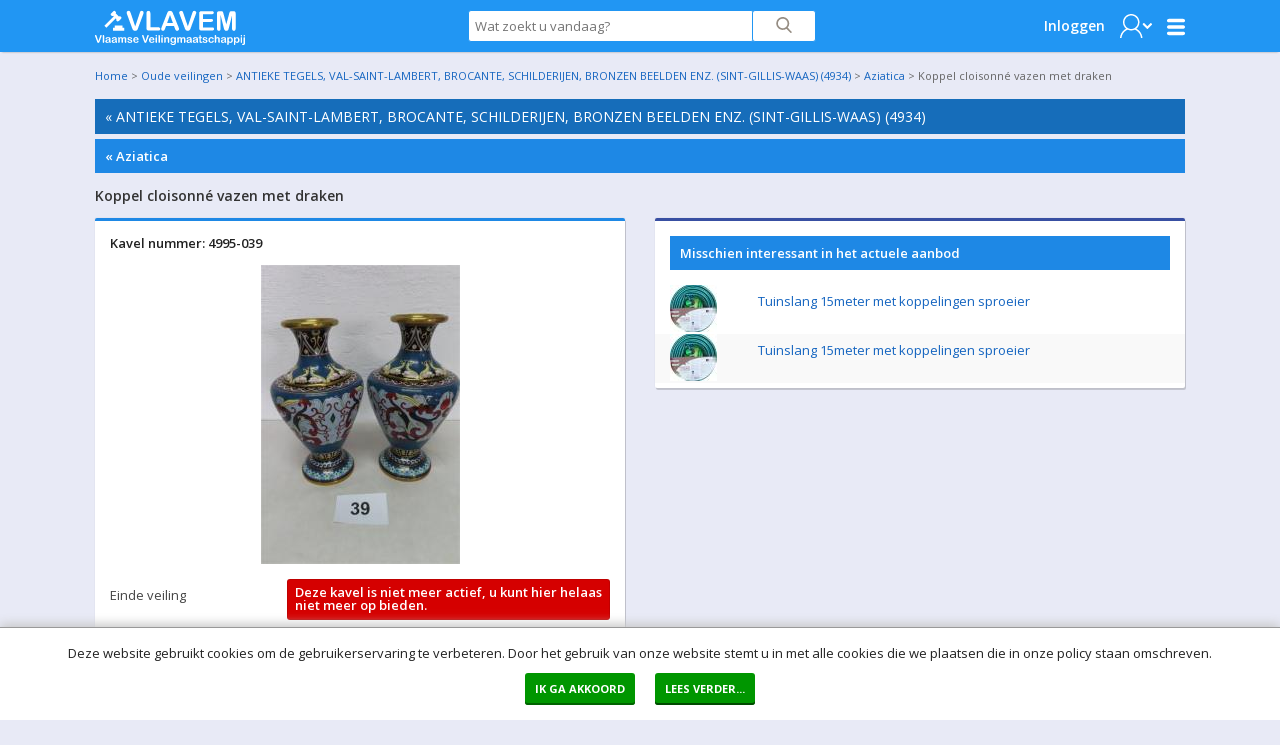

--- FILE ---
content_type: text/html; charset=utf-8
request_url: https://www.vlavem.com/Koppel-cloisonn-vazen-met-draken/809048/detail
body_size: 24667
content:


<!DOCTYPE html>
<!-- paulirish.com/2008/conditional-stylesheets-vs-css-hacks-answer-neither/ -->
<!--[if lt IE 7]> <html class="no-js lt-ie9 lt-ie8 lt-ie7" lang="en"> <![endif]-->
<!--[if IE 7]>    <html class="no-js lt-ie9 lt-ie8" lang="en"> <![endif]-->
<!--[if IE 8]>    <html class="no-js lt-ie9" lang="en"> <![endif]-->
<!--[if gt IE 8]><!-->
<html lang="nl">
<!--<![endif]-->
<head><title>
	Koppel cloisonné vazen met draken | Vlavem.com
</title><meta name="robots" content="index,follow" /><meta charset="utf-8" /><meta name="viewport" content="width=device-width, initial-scale=1" /><meta name="theme-color" content="#1E88E5" />
    <meta name="description" content="Koppel cloisonné vazen met draken h24cm" />
    <meta name="keywords" content="veiling, online, goedkoop, goedkope, koppel, cloisonné, vazen, draken" />
    <meta property="og:type" content="og:product" />
    <meta property="og:site_name" content="Vlavem.com" />
    <meta property="og:title" content="Koppel cloisonné vazen met draken | Vlavem.com" />
    <meta property="og:url" content="https://www.vlavem.com/Koppel-cloisonn-vazen-met-draken/809048/detail" />
    <meta property="og:description" content="Koppel cloisonné vazen met draken h24cm" />
    <meta property="og:image" content="https://img.vlavem.com/Image.aspx?img=4934|41043|809048|Thumb.jpg" />
    <meta property="og:locale" content="nl-NL" />
    <meta property="product:price:amount" content="80.00" />
    <meta property="product:price:currency" content="EUR" />
    <meta name="twitter:card" content="product" />
    <meta name="twitter:site" content="ProVeiling.nl" />
    <meta name="twitter:creator" content="ProVeiling.nl" />
    <meta name="twitter:title" content="Koppel cloisonné vazen met draken | Vlavem.com" />
    <meta name="twitter:description" content="Koppel cloisonné vazen met draken h24cm" />
    <meta name="twitter:image" content="https://img.vlavem.com/Image.aspx?img=4934|41043|809048|Thumb.jpg" />

        <base href='https://www.vlavem.com/' />
        <link rel="apple-touch-icon-precomposed" sizes="144x144" href="/Skins/Vlavem_v2/images/favicons/apple-touch-icon-144x144-precomposed.png" />
        <link rel="apple-touch-icon-precomposed" sizes="114x114" href="/Skins/Vlavem_v2/images/favicons/apple-touch-icon-114x114-precomposed.png" />
        <link rel="apple-touch-icon-precomposed" sizes="72x72" href="/Skins/Vlavem_v2/images/favicons/apple-touch-icon-72x72-precomposed.png" />
        <link rel="apple-touch-icon-precomposed" href="/Skins/Vlavem_v2/images/favicons/apple-touch-icon-precomposed.png" />
        <link rel="icon" href="/Skins/Vlavem_v2/images/favicons/favicon.ico" type="image/x-icon" />
        <link rel="alternate" title="Huidige Veilingen" href="/Rss/Rss.aspx" type="application/atom+xml" />
        <link rel="stylesheet" href="https://fonts.googleapis.com/css?family=Open+Sans:300,400,600,700" />
        <link rel="stylesheet" href="/Skins/Vlavem_v2/foundation/stylesheets/foundation.min.css?v=174_003" />
        <link rel="stylesheet" href="/Skins/Vlavem_v2/foundation/stylesheets/app.min.css?v=174_003" />

        <link rel="stylesheet" href="/Skins/Vlavem_v2/foundation/fonts/stylesheets/general_foundicons.min.css" />
        <style type="text/css">
            div#pnlAdsHeader { width: 100% !important }
        </style>

        <!--[if lt IE 8]>
        <link rel="stylesheet" href="/Skins/Common/foundation/stylesheets/general_foundicons_ie7.css" />
        <![endif]-->
        <!--[if lt IE 9]>
        <style type="text/css">
            img.no-svg { display: none }
        </style>
        <![endif]-->
        <link rel="stylesheet" href="/Skins/Common/foundation/stylesheets/jquery-ui-1.10.0.custom.min.css" />
    

    <!-- IE Fix for HTML5 Tags -->
    <!--[if lt IE 9]>
		<script type="text/javascript" src="//html5shiv.googlecode.com/svn/trunk/html5.js"></script>
	<![endif]-->

    <script type="text/javascript" src="/Skins/Common/foundation/javascripts/jquery-1.11.0.min.js"></script>
    <script type="text/javascript">
        // SignalR aan of uitzetten
        var signalr = true;
        var longpolling = false;
        var userLoggedIn = false;
        var User = '';
        var mySession = '30v1qlh3p4rvqk4l11xre2yu';
        var userId = '00000000-0000-0000-0000-000000000000';            
        var BidIsInclusive = false;            
        // AB: Mooier zou zijn:
        var config = {
            'signalr': true,
            'longpolling': false,
            'userLoggedIn': false,
            'User': '',
            'mySession': '30v1qlh3p4rvqk4l11xre2yu',
            'userId': '00000000-0000-0000-0000-000000000000',
            'BidIsInclusive': false,
            'siteName': 'Vlavem_v2',
        };

        function getViewport() {
            var e = window, a = 'inner';
            if (!('innerWidth' in window )) {
                a = 'client';
                e = document.documentElement || document.body;
            }
            return { width : e[ a+'Width' ] , height : e[ a+'Height' ] };
        }
    </script>
    
    <meta name="verify-v1" content="ZcIWQRoYZmtzxLSaeGtRSEkgcjT8KExyTImjCi6NaUQ=" />

    

    <script type="text/javascript" src="/Skins/Common/Scripts/iosfix.js?v=174_003"></script>

    <style type="text/css">
        #sortable {
            list-style-type: none;
            margin: 0;
            padding: 0;
        }

            #sortable li {
                margin: 3px 3px 3px 0;
                padding: 1px;
                font-size: 9pt;
                text-align: center;
            }

        div.email-share {
            display: inline-block;
            width: 63px;
            min-width: 63px;
            height: 20px;
            min-height: 20px;
            background-image: url('/Skins/Vlavem_v2/images/mail-friend.png');
        }

            div.email-share:hover {
                background-image: url('/Skins/Vlavem_v2/images/mail-friend-hover.png');
            }

            div.email-share a, div.email-share a:hover {
                width: 63px;
                min-width: 63px;
                height: 20px;
                min-height: 20px;
                line-height: 20px;
                text-decoration: none;
            }


                div.email-share a span {
                    padding-left: 20px;
                    padding-top: -2px;
                    color: #333;
                    font-size: 11px;
                    font-weight: 400;
                    line-height: 20px;
                    -webkit-font-smoothing: antialiased;
                }
    </style>
<meta name="google-translate-customization" content="f96513ef62d2de6e-7bf0ce98c4f3a25f-g0f06fda14d92ac37-11" /></head>

<body id="pvbody">
    <div id="mobile-menu-background"></div>
    <script type="text/javascript">
        //debugger;
        (function(i,s,o,g,r,a,m){i['GoogleAnalyticsObject']=r;i[r]=i[r]||function(){
            (i[r].q=i[r].q||[]).push(arguments)},i[r].l=1*new Date();a=s.createElement(o),
            m=s.getElementsByTagName(o)[0];a.async=1;a.src=g;m.parentNode.insertBefore(a,m)
        })(window,document,'script','//www.google-analytics.com/analytics.js','ga');

        //ga('create', 'UA-12339072-1', 'vlavem.com');
        ga('create', 'UA-12339072-1', 'proveiling.nl');
        ga('send', 'pageview');
    </script>

    <form method="post" action="/Koppel-cloisonn-vazen-met-draken/809048/detail" onsubmit="javascript:return WebForm_OnSubmit();" id="aspnetForm">
<div class="aspNetHidden">
<input type="hidden" name="__EVENTTARGET" id="__EVENTTARGET" value="" />
<input type="hidden" name="__EVENTARGUMENT" id="__EVENTARGUMENT" value="" />
<input type="hidden" name="__VIEWSTATE" id="__VIEWSTATE" value="VLU9X/iugt/K3SYIPn0XOboEExdP2ZkKSeWhVuq542Whmz/D2yK6/aB1ogT5v+MWJYXmI42IQuFu+sCuvNw2HiNyD4wTnKwKEOeLtnQQKiopOSi5Xuc6+DLK2+9/gT8BNBWKYNUnSieFp509OPDfC4tzWLq/SjTEgSYeJsXtEYRW3z0Cbcpz8DOIaI+phO8uTTAA0cLeolXc1dSbjxtax5gsmgSLF1FgsO5iIIZHatgC2sv6r03gaQA7YCenEu/V5tOIAves89o8mXUMxuIDu090/MOdFENJWTaHOBmSxjsB4VQqDhKx4ieRuVdqIovsQxPkTlyNABWwDIn/8oEa7lQYlcB9uo7CYO9CczFj6Mi9Vl4Jel+mu+tkY/j9IIpuE98XJTJrWPJiH/lWF27b4MnJewYlc8Ncfb7h0SgHkZlr7goS3a3gpIo2ioyelas/VLIqZ8OkUZjbZnoeerCyNBjxAhLwEEG0MVxzBnk0wFlzepWpT5dPNMhmT0GZJIc77bMGAZJzCR8nJtFOCvSLzmk8E3vPPYdFVXYTKsm+uNwRlAsCKsoD2IhZoDY5S0X/I4QvIbtbN/WpiiivgsturROPnXrKNZ0WDYBayRsjIRGUaTtHPmaH4iTUE7o5U2nwA5w0yk9ch8Ur9p3jV4SV0X6VBsgwFDAjCIA2jwO/cNd0uRq1w+ov4IMFZqLP38X7f1ciGBASFBpszv/DTh1uDOSC9lqNAM9s5zP3Dg20+24M7NfAf5Ppdlr6gm4lS1VhqEBxSvKLtCjx5Jr35EJyMXw92wAruMek38PtWgmOGlISPmyvuAnyyqSJb+S3+VChZGKhCbQeQDCKnYrYDU97PCmfzEUnd1Krn1f6KNlPQyuTkdfVCAi8spti8f8WVk96bmf6fvpv/JQzOWnz8RpK9mBtlP9fBoTj2T7xfxUxvHJGsLfVK9AgI6XYfXzJFE5a/aXKhArumt2M1bU3MZ1X4t4GUrbrAq8eHyHMXUK9ybHCCy2rLKlg2L5BUl3WcAn3Nw4amuiSHYt00nZR/lXCsP0IPDgp81IeXsZNf+qBN5bC34LYw0RPeORF6Y11WSejH3vvbW9UI/mrYXCYu9bzr1g1lx/OL2zq4sMtG9jG8RpTzvnBOXc+4ecaPNrrlkIIt2QwykybthjtRH/vbZ35SyGoVlmM1uh3In8xnNVdRQSce7sjie7HLQ7+n3kM4PIxb/9fCzwfKb9XN5A6VBTM+DN00Zg9VxvASXYu8TyQ/XRAxpjfRx4xUK9ZEpOYFavEFdo/ZhRLBixkbj0fysojqtvUyjDX0nXlwMdDajbidnKBmC+YpYgg4S9mG+7g56uclM89UR54KDYYGx+Ry2ZE37baSqzkx6QXZw1JtJfLoIfOcnsaOkeBjPmCu87xkF6YiDNmm1loK5yoDBpAnIcJwE/1xexwRqHjD2lIYOg27jlm7qR58RqZ9a++Dv97VmtKId8f0ligkDMULueQUb+a61RPretkSP6WQs2mYA9lsrKb18afxys0b1vosdx1VqG5aUgRROZOJsG4xnsrr7ZOGPbPwPjrLdFDk4R7bafJ9RjbdiQNaqd5CHFT7RjXjzAoV8eYpFmaNKYnU2R8OGh/[base64]/rPbrpBcOkQqLsrT7FLsip7J2rmyfNXDs7al1sCGwrapMnbJ+43A3Yyq5oPdErN7md5zgGnxKHzYVmz3ntNjhDBfyApuA+nuAKuDnuQYadrPucQu/SUmEc6ZCcBcVbp5C1wQmXS3Xt5ZYPH+K1/mL6nOWP9/7vX2RUjRg+BIrSX1/Uld6gXAmnRzATgOzDvXZSln63zJx+r+FW1ewBSm9kR2NnP8y32X4/AQQ0W/bsF3/oHCoQAVNTFe8QSMBd8oUvkFm7ewCy8S0w0Wz5RvkWuho8MGVbK2fpH/jLtWXNIrlrbZ3efzjsiQ1QYOXdhwxPLujTlcU7Wm2hnUf3P7RtuiUUbzAk/f9mY5R8h6sMSh+4WTEY9jsdYCW54jqBD0ISvg0QA/[base64]/TWrOTR9YqzkhDeqgQFIAWW0r1D875NeO48bKIMVRAkOvGTb1peS+YFAIT7/U5TAGJ1U7EhhL3jYZQaMe8yh9xVlJjHdntmL6oqr56xpA57XDMvhU3cOs8XDYNLAkkt5No30CKKIL/V5+4W4S/WTWSIV5yucmetTQGDlX8xOg0yM0aHIzkZOjffcoES7N8ia+8WFVT1OdtSOmLTPj4eaB8ALjSI8DvA0EYDaHGWgurTRJKZGCqGvYH7TFa37ElZnb/g61+3HaMvi7sw4IKmbYm8QvIJXo2HSPDNvxUsfU9GZTmBBEc1QZukWDIrGpMi3NVx6DddVnQ4N4V21ba9mzbjII/[base64]/VuIjqa7q1qquPAxzhArImbclyV78A0BSD6w3o5IiMPM4sD52jUYVucp5XwPc+P0S+ST4LxbdEO6OJykQJ6KwqFAbuEiwGLuw2XXB7mBalXDm7xJWwEsO280xChVP8GNXh1v6VZI4Y584Udh/Z1KxKvmMcOBYF406Pa0GD0mDEabfJMci+7a7gCx5PJ1ggeOvYlNJhN6XVyQx6XhXy6BsU03WqAAi8HSZ3v750SsiQfUzO9SCnUcBqtExl4hQ74u/W5Zbt0FwD0Qst0sh8+8XFCPYwtfX5pAUoGZqP02b0tAJpRDbr3+yh9pmZxc+cYcV8+yc6MlDRBbFO/gTzT7oVf+oeJJVMiyMs7xwSOuUHMoSFX00e8APWqqCtSimXcALBK8EnT+e9BBF99gSuYXzGlyH4PS8tQ7kW+OwPXLuRRbt7NtvFhrhEy/4L0tDD0UDcMvSvHXPhCHvtpi5ydB2DBJ3R0WI5kxemrDme8OYnZ2kc5qBn7oWdyjplvRwhyx/[base64]/MhUdYWsfpGe+iy37xi6KukL6OVeniL45E+YYdr9oxcnGwlPME3e2t2asReikkRssGjJgEjjAFrqMQzGgawUYsH+ygfzy1f1kKxtlrnwe6lnRweFDSuTJssQ0rBg7winFbkSAbC39rpHepcPlWDXWf8U9r7PKW61Amghl5/CNDM0n/Fx8NSBGvzrtPz0cyHmdcCwagUUwWcs3Dh6kIPtILMqbyrVypyCwE0E/7yjbySZhkP4VE0AeL9Lu/RTQ6lKQVpKU9CW13aYvQxv1UKxKjokoaa/Ua96ClH1F8/y7z+VWeEN3UhYlC7rAFgKebENvP/lwt0deg7qRVONVU2kPG5BwErTkryibvg++DxlqNTuLcOWTFvY804fr4+5VBYymxFkktaYmjtZcvcVfUIYmO/V8kZ8NPcJSgP2zUla02Nu2GQPMHJl5MMWrhpR5Hxlr8j4zohYSNaGLhw7du3Vi9UqCFJF4fVsknGusDyZHUcFDTFmy4zBTlxUb+gH4OA814ko0exIf2WiuQhjp3BaDFgqqPnZBQQmcji24hymK3uKDGYwp8YN4wrl2VGjbdCuN9o/AywVMPhDiP7+/aWllX09xDeUtkX3htE4PyENssLlwzcyLKT3mmVhalzflxEMvFYSOSmq+A+2qv1QTF7iXgFCkfvBBw1kTV/W0mAxWh7gM0N6qDLv+CgMRteAWPjFFl8/F1HWbx/0k2f6YsTsLqPC8g5+DJ5WfamQFrTvYM1OeLLtqXErjcKjahxub2Vf+7jm5HiN28G6EwYov65Qvt+Eu4BCVYR9bPhmkvI3PGYbdTykhXh4tFuO7TFKJpYAsts7ldY81N/AlyiiOBrZALr0iJL7HJCHp1cOAVNQ/X2VIJkihrbk51HGuhr/O3JQIgIiOk2VFespxIKY+5ujcOqI1FOjjFrPdlnZvetGP+zubgCYURCUoPgcJ+ZTDasjmnMB5v5v8EEvE7X3VDyCU+obBvVfezCKEwZByVTaFZIxvOhw/MA99PCKo9ZuEaDl96k/euVv/pzrQVeeYqEsv0upppnKmBrl1FQ3xyL2oVtPwY2/fjffR47sGMAAdl0xuF+nkAfYqvkf40VUOjIJDrFPJsR4E9xBJ9Hr2KXO9KZLi7P30cme4HsQLdznaQrfqyjDebOKTiOFdXnRN5kfqDJ/l9kM1Q+FR1pkHcCTVM2akZWG+m5LBemJ4xMzykzk+FOEhktBJ26OGpAvBYmCqTJZmQFvVJ57CYQN/5KvP2U+VFD+X5M4oxoDHHCFskOSeBizZXS+mlk7KNCEM/KL3of7p5rDkH+6TU0u7F+j3F2tl8J1w9vcAbQmXvjjRvPt5eqgTJVrCpzVoVdeDj9tRhuQ0Y0RAjEwHA00ZE1NiJV8IVZ3lQxeKpDcT+713R1iJwL0bX42nrgxXwQEy+lP+6x2rhGXwv/Agz5gk6mEYR2a2iTQ8iUAdq8ASHxAalY6Jk9DGngU7IklXd9ZK5lKYBGGFd+KNTZk/RBxiM88uTvn6W7JSlS4DztZdWVeWI9NZe/f6l8rqk5da6mKDHwZlJM/yx9j42J0ZFwpNm+WOX0JOzhJyNzmEROIhWrlm8IIRklobgf+yDhg0aRlSjS0PkWho7oyW3jRkD6/iMpyo3qAfRoAsdWj442eGGste0eV2n9SZR5s/3LGaKHtunt5voF0tIXne8Ww7B6w9umzSQcc5SXYFGV6Cz+UD+1tnonvXqlwSpcPNpSNYeDMkF9aP3lEBW/wbRUAcjuwibROHpUAXqEEHzbBUXjeNeny1Dhlj/tQBhaG4d4JsJg4wYSjdhfrSIfOTBDYu5tJkpam6dErMhQxuJUBaFO9ML866GtCCr8jUXKEAKdLVD3eujgtGpKGItHncnTtafqMSr7loUA+AjN23Kd/WAOrlV6ytyh9EFwNfI7KuP/Pr6SJuuOYAdA6ToANPFK6L+cCO8P4sBEaLk7zC2DMXhpdUnLDIDHG4ALqNy6xRctm04q3vJToKHKoWusbjnn8tv9kxsIDhDlIxMwhsvWfVqfc1XMn1/gOg7jA8/WcBQkWx55Bvp4DpmlBhUqq0QmPCaWD13Vop39kDt4l4gvp1QvpHEYwLQs/RbccS8lKtT4ndjkc4QO2GIJHkffm0oL3yemgXVuAvLqCoTZj6RN8o4Qloa69F//XZM22iEJxssq7DfwUgpF2954Mxurt7O75hvfy5OvPJqahgtJOS/uaiy5/XArcEXReX5LL/PJK+L58Hp/j7dPdz0vOzeseCb5bQbdTIALTuEdBavoUIiz8ZClArpSN/1l108BAblRHwLI660JagPfH4HkopOfdZLLV/21pfhGklXipY/ehk7sJBhkYU0AwCrS04d3LjOEoHKM0GZTQgPVlqfUnShCvuGnt+pp3xBxuGxaeBY56CtJ0oYrO90umLMURzHaW0FPRkYXE8xVUIR/cYEy318p2PRKr4jr/l2cnQ+oY6CRW61ZijuANULoY23jE4HjaExhqlBlilI3+nGt+CKp40nruzkIVnhIK9rzwdarrLDzYbUJ5lhGXqCEJZNyiWnmmWguVoMd266Uvtf4jhYRLnFIapglhO6qqCEXB4RBm/oG8NdVZUwVtZwpBLea2kxjcypzrrDWrwY4Rcr9ETtjszlYYR1cYsVmGfyQ7g4IhDW8ZVeoGMlzs3n+ZK8F6biVzt/ZRalDJiJg7HjiwjQc/c7UD3zwU0xjSMIr6VAfhGsVI4Iycd8vrMtkF3NJWqMgcoZbsAJs4Ne0tU7+K8NSgIFYMLeTPFF1kce9mqmgqtgN0NZYqNIEhZO5m13NuFibvIxIc10NnK6nqOMDcw4+b3YflG9zxj0/p4vkMn129jsHUlk6OucURUKocz7qAmMX4a68lBVBkinnSQbgGDeBlvpq6ibUZVNe8dCORXTSfZ5GSyJdkFbqKF10EYjBoE/IWcXRHLhkqwQs24TYEn22Ksqy0E7KJ1BPp9z4DglRjOjHLh+55jipWjDGAeYx2JHK5lyFBPj0f34rz0Oe8jxHCLkoHIwGfz6GTmX4o57TSH/pyum02aX6rmWFkqePxrUKDHI4KkGdcwQQY0WkNbwh+n3WSu+q+zu+QUzArfuVwLJXmNM/akOwyQTq5zwxylDt5ebWEZWEknLdb5wPlhtNpTjDnoepzsMgYhvCpAuZspqgJi1rFrSxqMXg5pFdHQ1ZDRv0HiZtdhIypAaGPgXNsdweILPwPmR0RDJJ/9bJ0/L2Ruf4Ucj10X59/Uuov5Y4uRNQ21mBw1j6WeYc4iRYVl12/i2DV5Ei9SOE141VbXqS/Ei9w1RgxUEDmSfUCgRQQMVSotAJ586fKRWtFmbfmQqwGYlgB8+zSOQIef0gTkKFpwabTFi/a9H67J7eIsn4v4sw2a1OeD1EfzHrEDhja9MMLXI2Lia8WscdNYJ5aN6f9P4jxuWIZjoCOXFh+N8wGvPXI9IEAryRajw7tbPpmUlA/[base64]/OLXR7FSq9Kzs7Vp9kGntm+7vFQNCAZlUKKSZL2dJsBPb0EjDihniVIu+DGnvjLEz1L2sdHjV2CsEee+1BPJk7ExApcNK5X4Z7ieceM//KOgrbbCs8xe888wgwXp4xHamJ0DFf/GKXbTFjE06VKecfpzmAznasdnvCsmzrhk7wNTTnr1lGcWZi0WBX/lyflYletutWyN5clCd0Qoi6FKNYH6Rj3WLUKO7ngXn2BIaXaMqUBqEh09B5HUWfw4P3yORCFUFXP28/68OE6WJ0JQl1t7q8ttscLhMttXn+5Xi0I+iEXZRuR8wEc1CyGMjuuWSTTvgAn9ERdZGd/KwHzRKibzf/lF2MDhWWdlLmtCvst4wrTrNCYUe5zOr7w4No1yN6Gi4Yo4GdDH6CKuoheAO80v1NWUMy3DWQP2WczpoUkoGlzycX0Zwsx21YOXCRyPXfEg1Rzk3sO283OjoN5qmfEnFnPZAU7Q+JFFr5/dfI9XZA68ySQ6qMtVfOjhsWzbBKquVqDkCXvOwL5zu" />
</div>

<script type="text/javascript">
//<![CDATA[
var theForm = document.forms['aspnetForm'];
if (!theForm) {
    theForm = document.aspnetForm;
}
function __doPostBack(eventTarget, eventArgument) {
    if (!theForm.onsubmit || (theForm.onsubmit() != false)) {
        theForm.__EVENTTARGET.value = eventTarget;
        theForm.__EVENTARGUMENT.value = eventArgument;
        theForm.submit();
    }
}
//]]>
</script>


<script src="https://ajax.aspnetcdn.com/ajax/4.6/1/WebForms.js" type="text/javascript"></script>
<script type="text/javascript">
//<![CDATA[
window.WebForm_PostBackOptions||document.write('<script type="text/javascript" src="/WebResource.axd?d=pynGkmcFUV13He1Qd6_TZArV1WRuTLfFDUAEj9cFS8Iwa5ieXWDQsEUl6onwmuNkOYKb3A2&amp;t=637454104754849868"><\/script>');//]]>
</script>



<script src="https://ajax.aspnetcdn.com/ajax/4.6/1/WebUIValidation.js" type="text/javascript"></script>
<script src="/ScriptResource.axd?d=x6wALODbMJK5e0eRC_p1LUCO-91TpDFNqLalQuRpseeEPqrv1oeC4IAG2czwAa6exN-e8YtqaEXtjpVdWjEysNQGK5EV6oKLmBhkarqRMmUCDo3i0&amp;t=2e8063a7" type="text/javascript"></script>
<script type="text/javascript">
//<![CDATA[
(window.Sys && Sys._Application && Sys.Observer)||document.write('<script type="text/javascript" src="/ScriptResource.axd?d=x6wALODbMJK5e0eRC_p1LUCO-91TpDFNqLalQuRpseeEPqrv1oeC4IAG2czwAa6exN-e8YtqaEXtjpVdWjEysNQGK5EV6oKLmBhkarqRMmUCDo3i0&t=2e8063a7"><\/script>');//]]>
</script>

<script src="/ScriptResource.axd?d=P5lTttoqSeZXoYRLQMIScJVtFoAfTK4VsmM0V1ePux6SFgChbJRNW9_G8A0SmmTuDe0c2dZn_KKJc4wQo735FVb06CyRkE2C43c7UYz5DcJw0bJU0&amp;t=2e8063a7" type="text/javascript"></script>
<script type="text/javascript">
//<![CDATA[
(window.Sys && Sys.WebForms)||document.write('<script type="text/javascript" src="/ScriptResource.axd?d=P5lTttoqSeZXoYRLQMIScJVtFoAfTK4VsmM0V1ePux6SFgChbJRNW9_G8A0SmmTuDe0c2dZn_KKJc4wQo735FVb06CyRkE2C43c7UYz5DcJw0bJU0&t=2e8063a7"><\/script>');//]]>
</script>

<script src="/DataService.asmx/js" type="text/javascript"></script>
<script type="text/javascript">
//<![CDATA[
var PageMethods = function() {
PageMethods.initializeBase(this);
this._timeout = 0;
this._userContext = null;
this._succeeded = null;
this._failed = null;
}
PageMethods.prototype = {
_get_path:function() {
 var p = this.get_path();
 if (p) return p;
 else return PageMethods._staticInstance.get_path();},
PlaceBid:function(id,autobid,bedrag,succeededCallback, failedCallback, userContext) {
return this._invoke(this._get_path(), 'PlaceBid',false,{id:id,autobid:autobid,bedrag:bedrag},succeededCallback,failedCallback,userContext); }}
PageMethods.registerClass('PageMethods',Sys.Net.WebServiceProxy);
PageMethods._staticInstance = new PageMethods();
PageMethods.set_path = function(value) { PageMethods._staticInstance.set_path(value); }
PageMethods.get_path = function() { return PageMethods._staticInstance.get_path(); }
PageMethods.set_timeout = function(value) { PageMethods._staticInstance.set_timeout(value); }
PageMethods.get_timeout = function() { return PageMethods._staticInstance.get_timeout(); }
PageMethods.set_defaultUserContext = function(value) { PageMethods._staticInstance.set_defaultUserContext(value); }
PageMethods.get_defaultUserContext = function() { return PageMethods._staticInstance.get_defaultUserContext(); }
PageMethods.set_defaultSucceededCallback = function(value) { PageMethods._staticInstance.set_defaultSucceededCallback(value); }
PageMethods.get_defaultSucceededCallback = function() { return PageMethods._staticInstance.get_defaultSucceededCallback(); }
PageMethods.set_defaultFailedCallback = function(value) { PageMethods._staticInstance.set_defaultFailedCallback(value); }
PageMethods.get_defaultFailedCallback = function() { return PageMethods._staticInstance.get_defaultFailedCallback(); }
PageMethods.set_enableJsonp = function(value) { PageMethods._staticInstance.set_enableJsonp(value); }
PageMethods.get_enableJsonp = function() { return PageMethods._staticInstance.get_enableJsonp(); }
PageMethods.set_jsonpCallbackParameter = function(value) { PageMethods._staticInstance.set_jsonpCallbackParameter(value); }
PageMethods.get_jsonpCallbackParameter = function() { return PageMethods._staticInstance.get_jsonpCallbackParameter(); }
PageMethods.set_path("detail");
PageMethods.PlaceBid= function(id,autobid,bedrag,onSuccess,onFailed,userContext) {PageMethods._staticInstance.PlaceBid(id,autobid,bedrag,onSuccess,onFailed,userContext); }
var gtc = Sys.Net.WebServiceProxy._generateTypedConstructor;
Type.registerNamespace('NadecoN.Nova.UI.Vlavem_v2');
if (typeof(NadecoN.Nova.UI.Vlavem_v2.puBidData) === 'undefined') {
NadecoN.Nova.UI.Vlavem_v2.puBidData=gtc("NadecoN.Nova.UI.Vlavem_v2.puBidData");
NadecoN.Nova.UI.Vlavem_v2.puBidData.registerClass('NadecoN.Nova.UI.Vlavem_v2.puBidData');
}
function WebForm_OnSubmit() {
if (typeof(ValidatorOnSubmit) == "function" && ValidatorOnSubmit() == false) return false;
return true;
}
//]]>
</script>

<div class="aspNetHidden">

	<input type="hidden" name="__VIEWSTATEGENERATOR" id="__VIEWSTATEGENERATOR" value="90CEBFF9" />
	<input type="hidden" name="__SCROLLPOSITIONX" id="__SCROLLPOSITIONX" value="0" />
	<input type="hidden" name="__SCROLLPOSITIONY" id="__SCROLLPOSITIONY" value="0" />
	<input type="hidden" name="__EVENTVALIDATION" id="__EVENTVALIDATION" value="hO9VnKzNYiU6AivdMP1Zh4V7WcRWmuH1E0jVAQJNLLlMU8qCPlnKHoiKf1LkGaiOW9AO7nRrK7uZVx8o1whoujD3wCXB5b2KAB/NyH/[base64]" />
</div>

        <script type="text/javascript">
//<![CDATA[
Sys.WebForms.PageRequestManager._initialize('ctl00$myMainScriptManager', 'aspnetForm', ['tctl00$myCenterContentPanel$upDoBid',''], [], [], 90, 'ctl00');
//]]>
</script>


        

        

        

                <!-- mobile menu -->

                <nav class="cbp-spmenu cbp-spmenu-vertical cbp-spmenu-left">

                    <h3>Account</h3>
                    <ul class="mobile-menu">
                        <li><a href="/Login.aspx" target="_self" title="Home">Inloggen</a></li>
                        <li><a href="/Register.aspx" target="_self">Registreren</a></li>
                    </ul>
                    <h3>Menu</h3>
                    <ul class="mobile-menu">
                        <li><a href="/Info.aspx">Algemene voorwaarden</a></li>
                        <li><a href="/Contact.aspx#faq">Veelgestelde vragen</a></li>
                        <li><a href="/GoederenAanbiedenVeilen.aspx">Zelf veilen?</a></li>
                        <li><a href="/Vacatures.aspx">Vacatures</a></li>
                        <li><a href="/Contact.aspx">Contact</a></li>
                    </ul>
                    <h3>Translate this site?</h3>
                    <ul class="mobile-menu">
                        <li>
                            <a onclick="$(&#39;.goog-te-banner-frame&#39;).remove();" id="ctl00_myLoginViewMijnPV_LinkButton2" tabindex="99" class="show-translate" UseSubmitBehavior="false" href="javascript:__doPostBack(&#39;ctl00$myLoginViewMijnPV$LinkButton2&#39;,&#39;&#39;)">
                                <img src="/Skins/Vlavem_v2/Images/translate.svg" />Show Google Translate bar
                            </a>
                        </li>
                    </ul>

                </nav>

                <!-- / mobile menu -->


                <div id="ctl00_myLoginViewMijnPV_pnlSearchAnonymous" class="pv-searchbar-container fixed" onkeypress="javascript:return WebForm_FireDefaultButton(event, &#39;ctl00_myLoginViewMijnPV_SearchBoxButton&#39;)">
	
                    <div class="row">

                        <div class="twelve mobile-four columns">
                            <div class="row">
                                <div class="four mobile-two columns">
                                    <ul class="home-buttons">
                                        <li id="home-logo">
                                            <!--[if lt IE 9]>
                                            <img class="site-logo-fallback" src="/Skins/Vlavem_v2/images/vlavem-logo.png" alt="veilingen,veiling,auction,faillissement,faillissementen,inventaris,inboedel,partijen,verkoop,kopen,goedkoop,online" />
                                            <![endif]-->

                                            <a href="/Default.aspx" title="Vlavem.com" class="home-button">
                                                <img src="/Skins/Vlavem_v2/Images/vlavem-logo-2.svg" alt="Vlavem.com" class="vlavem-logo no-svg no-resize">
                                            </a>
                                        </li>
                                    </ul>
                                </div>

                                <div class="four mobile-two show-for-small text-right">

                                    <a class="button hamburger toggle-menu menu-left">
                                        <img src="/Skins/Vlavem_v2/Images/menu-button.svg" class="home-mobile-menu" /></a>

                                </div>

                                <div class="four mobile-four columns text-center">



                                    <div class="row collapse">
                                        <div class="ten mobile-three columns">
                                            <input name="ctl00$myLoginViewMijnPV$tbSearchBox" type="text" id="ctl00_myLoginViewMijnPV_tbSearchBox" class="home-search-box" placeholder="Wat zoekt u vandaag?" />
                                        </div>
                                        <div class="two mobile-one columns">
                                            <a id="ctl00_myLoginViewMijnPV_SearchBoxButton" class="small search button expand postfix" href="javascript:__doPostBack(&#39;ctl00$myLoginViewMijnPV$SearchBoxButton&#39;,&#39;&#39;)"><img src="/Skins/Vlavem_v2/Images/search.svg" /></a>
                                        </div>
                                    </div>

                                </div>

                                <div class="four columns hide-for-small text-right">
                                    <ul class="home-buttons">
                                        <li>
                                            <a href="/Login.aspx" class="menu-bar-login">Inloggen</a>

                                        </li>
                                        <li>
                                            <a href="javascript:void(0)" class="profile" id="hlMijnProVeiling">
                                                <img src="/Skins/Vlavem_v2/Images/profile2.svg" />
                                            </a>
                                        </li>
                                        <li>
                                            <a class="home-hamburger-menu common-menu-panel" id="hlCommonMenu" href="javascript:void(0)">
                                                <img src="/Skins/Vlavem_v2/Images/menu-button.svg" class="no-resize" />
                                            </a>
                                        </li>
                                    </ul>
                                </div>

                                <!-- profile menu -->
                                <div id="profile-menu-panel" class="profile-menu-panel">
                                    <h1 class="nomargin" style="padding-bottom: 10px;">Nog geen klant?</h1>
                                    <ul style="margin-bottom: 0">
                                        <li>
                                            <a href="/Register.aspx" class="small success button">Registreer</a> u gratis!
                                        </li>
                                    </ul>
                                </div>

                                <!-- / profile menu -->

                                <!-- common menu -->

                                <div id="common-menu-panel" class="common-menu-panel">
                                    <p style="padding-top: 0"><strong>Menu</strong></p>
                                    <ul>
                                        <li><a href="/Info.aspx">Algemene voorwaarden</a></li>
                                        <li><a href="/Contact.aspx#faq">Veelgestelde vragen</a></li>
                                        <li><a href="/GoederenAanbiedenVeilen.aspx">Zelf veilen?</a></li>
                                        <li><a href="/Vacatures.aspx">Vacatures</a></li>
                                        <li><a href="/Contact.aspx">Contact</a></li>
                                    </ul>
                                    <p style="margin-top: 15px"><strong>Translate this site?</strong></p>
                                    <ul>
                                        <li>
                                            <a onclick="$(&#39;.goog-te-banner-frame&#39;).remove();" id="ctl00_myLoginViewMijnPV_LinkButton1" tabindex="99" class="show-translate" UseSubmitBehavior="false" href="javascript:__doPostBack(&#39;ctl00$myLoginViewMijnPV$LinkButton1&#39;,&#39;&#39;)">
                                                <img src="/Skins/Vlavem_v2/Images/translate.svg" />Show Google Translate bar
                                            </a>
                                        </li>
                                    </ul>

                                </div>

                                <!-- / common menu -->

                            </div>
                        </div>

                    </div>

                
</div>

            


        
            
<div class="hide-for-small header-top-padding"></div>





        

        
    




        
            
<div class="row hide-for-small breadcrumbs" style="margin-top: 15px; margin-bottom: 15px">
    <div class="twelve mobile-four columns">
        <p class="nomargin"><a href='Default.aspx' target='_self'>Home</a> &gt; <a href='Default.aspx' target='_self'>Oude veilingen</a> &gt; <a href='https://www.vlavem.com/4934/ANTIEKE-TEGELS-VAL-SAINT-LAMBERT-BROCANTE-SCHILDERIJEN-BRONZEN-BEELDEN-ENZ-SINT-GILLIS-WAAS-4934/AuctionGroup.aspx' target='_self'>ANTIEKE TEGELS, VAL-SAINT-LAMBERT, BROCANTE, SCHILDERIJEN, BRONZEN BEELDEN ENZ. (SINT-GILLIS-WAAS) (4934)</a> &gt; <a href='https://www.vlavem.com/Aziatica/41043/Veiling' target='_self'>Aziatica</a> &gt; Koppel cloisonné vazen met draken</p>
    </div>
</div>

        

        


        


        
        

        
            

        

        <div class="row">

            


        </div>


        <div class="row">

            <div class="twelve mobile-four columns">

                

    

    <div id="fb-root"></div>

    <h1 class="block" style="margin-bottom: 5px">
        <a id="ctl00_myCenterContentPanel_myActionGroupName" class="white" href="https://www.vlavem.com/4934/ANTIEKE-TEGELS-VAL-SAINT-LAMBERT-BROCANTE-SCHILDERIJEN-BRONZEN-BEELDEN-ENZ-SINT-GILLIS-WAAS-4934/AuctionGroup.aspx">&laquo; ANTIEKE TEGELS, VAL-SAINT-LAMBERT, BROCANTE, SCHILDERIJEN, BRONZEN BEELDEN ENZ. (SINT-GILLIS-WAAS) (4934)</a>
    </h1>
    <h2 class="block">
        <a id="ctl00_myCenterContentPanel_myActionName" href="https://www.vlavem.com/Aziatica/41043/Veiling">&laquo; Aziatica</a>
    </h2>

    <div class="twelve mobile-four columns show-for-small" style="margin-bottom: 15px;"></div>


    


    <h1 class="editorName" id='art_name_809048'>Koppel cloisonné vazen met draken</h1>


    <div class="row" style="padding-top: 3px">
        <div class="six mobile-four columns nomobilepadding">

            <div class="container-box tab-border-top">

                <div class="row" itemscope="" itemtype="http://schema.org/Product">
                    <meta itemprop="name" content='Koppel cloisonné vazen met draken' />
                    <meta itemprop="description" content='Koppel cloisonné vazen met draken h24cm' />
                    <meta itemprop="url" content='https://www.vlavem.com/Koppel-cloisonn-vazen-met-draken/809048/detail' />
                    <div class="twelve mobile-four columns">
                        <h2 style="margin-top: 0px">Kavel nummer: 4995-039 </h2>
                        <p class="nomargin text-center">
                            <a href="#fotos" onclick="document.location.hash='';document.location.hash=this.href.split('#')[1];return false;">
                                <img id="ctl00_myCenterContentPanel_ParcelImage" itemprop="image" src="https://img.vlavem.com/Image.aspx?img=4934|41043|809048|39.1.jpg&amp;y=300" alt="Koppel cloisonné vazen met draken" style="margin: auto" />
                            </a>
                        </p>
                        
                        

                    </div>
                </div>

                <input type="hidden" name="ctl00$myCenterContentPanel$hfNextBid" id="hfNextBid" />

                <div id="ctl00_myCenterContentPanel_pnlEndAuction" class="row" style="padding-top: 10px">
	
                    <div class="four mobile-two columns">
                        <label class="inline">Einde veiling</label>
                    </div>
                    <div class="eight mobile-two columns">

                        
                        <div id="ctl00_myCenterContentPanel_myNoBidPanel">
		
                            <div class="alert-box alert">
                                <span id="ctl00_myCenterContentPanel_lblNoBidPanel">Deze kavel is niet meer actief, u kunt hier helaas niet meer op bieden.</span>
                            </div>
                            <div class="alert-box success">
                                <span id="ctl00_myCenterContentPanel_lblChoices">Ga naar het <a href="/Default.aspx">actuele veiling aanbod</a> of<br/>naar de <a href="/Search.aspx">zoek pagina</a> voor actuele kavels.</span>
                            </div>
                        
	</div>
                    </div>
                
</div>
                <div class="row striped-bg">
                    <div class="four mobile-two columns">
                        <label class="inline">Startbod</label>
                    </div>
                    <div class="eight mobile-two columns">
                        <label class="inline">&euro;&nbsp;80,00</label>
                    </div>
                </div>

                <div class="row">
                    <div class="four mobile-two columns">
                        <label class="inline">Huidig bod</label>
                    </div>
                    <div class="eight mobile-two columns">
                        <label id="currentBidContainer" class="inline radius ">
                            <span id="h2MyHighestIcon" class='icon ' title="Bij een pijl omhoog bent u de hoogste bieder, bij een pijl naar beneden bent u overboden"></span><span id="h2MyHighest" style="margin-top: 0px">&euro;&nbsp;<span id="myCurrentBidLbl">80,00</span></span>
                        </label>
                    </div>
                </div>

                <div id="ctl00_myCenterContentPanel_pnlBidInfo" class="row striped-bg">
	
                    <div class="twelve mobile-four columns">
                        <div class="row">
                            <div class="four mobile-two columns">
                                <label class="inline">Biedingen</label>
                            </div>
                            <div class="eight mobile-two columns">
                                <label class="inline">
                                    <span id="myNrBidsLbl">0</span></label>
                            </div>
                        </div>

                    

                        

                        
                    </div>
                
</div>

                <div class="row">
                    <div class="four hide-for-small columns">
                        <label class="inline">Delen</label>
                    </div>
                    <div class="eight mobile-four columns">

                        <div class="row">
                            <div class="four mobile-one columns text-center">
                                <div style="padding-top: 5px">
                                    <div class="fb-share-button" data-href='https://www.vlavem.com/Koppel-cloisonn-vazen-met-draken/809048/detail' data-type="button"></div>
                                </div>
                            </div>
                            <div class="four mobile-two columns text-center">
                                <div style="padding-top: 5px">
                                    <a href="https://twitter.com/share" class="twitter-share-button" data-lang="nl" data-count="none">Tweeten</a>
                                </div>
                            </div>
                            <div class="four mobile-one columns text-center">
                                <div style="padding-top: 5px">
                                    <div class="email-share">
                                        <a href="javascript:void(0)" id="btnMailAFriend"><span>E-Mail</span></a>
                                    </div>
                                </div>
                            </div>
                        </div>
                    </div>
                </div>

            </div>

            <div class="row">
                <div class="four mobile-one columns">
                    <a id="ctl00_myCenterContentPanel_hlPrev" title="Vorige kavel: Porseleinen beeld &#39;happy buddha&#39;" class="small primary button" href="https://www.vlavem.com/Porseleinen-beeld-happy-buddha/809039/detail">
                        &laquo;<span class="hide-for-small"> Vorige<br />
                            kavel</span>
                    </a>
                </div>
                <div class="four mobile-two columns text-center">
                    <a id="ctl00_myCenterContentPanel_lbBackButton" class="small primary button" item="2" aid="809048" prev="809039" href="javascript:__doPostBack(&#39;ctl00$myCenterContentPanel$lbBackButton&#39;,&#39;&#39;)">&laquo; Terug <span class="hide-for-small"> naar overzicht</span></a>
                </div>
                <div class="four mobile-one columns text-right">
                    <a id="ctl00_myCenterContentPanel_hlNext" title="Volgende kavel: Beeld Kutani Bodhidharma" class="small primary button" href="https://www.vlavem.com/Beeld-Kutani-Bodhidharma/809074/detail">
                        <span class="hide-for-small">Volgende<br />
                            kavel
                        </span>&raquo;
                    </a>
                </div>
            </div>
            <div class="row">
                <div class="twelve mobile-four columns text-center">
                    <p style="margin-top: 10px">
                        <a id="ctl00_myCenterContentPanel_hlCategoryName" href="https://www.vlavem.com/Aziatica/41043/Veiling">&laquo; Aziatica</a>
                        -
                        Kavel 2 van 5
                    </p>
                </div>
            </div>
            <div class="twelve mobile-four columns show-for-small" style="margin-bottom: 15px;"></div>

            <div class="container-box tab-border-top">

                <div class="row">
                    <div class="twelve mobile-four columns">

                        <h2 style="margin-top: 0">Omschrijving</h2>
                        <p class="editor" id='art_desc_809048'>Koppel cloisonné vazen met draken h24cm</p>
                        <p>
                            Conditie: Gebruikt<br />
                            Garantie: Geen 
                        </p>
                        <div id="ctl00_myCenterContentPanel_pnlHybride">
	
                            <p>
                            Type veiling: <a id="btnPublicAuctionInfo" href="#" onclick="$('#pnlPublicAuctionInfo').show(); $(this).hide(); return false;">Hybride (klik voor meer info)</a>
                            </p>
                            <div id="pnlPublicAuctionInfo" class="hide">
                                <p>
                                    Deze veiling betreft een zogenaamde hybride openbare veiling. U kunt zoals u dat altijd gewend bent bieden via internet.                                    
                                </p>
                                <p><a href="#" onclick="$('#pnlPublicAuctionInfo').hide(); $('#btnPublicAuctionInfo').show(); return false;">Sluiten</a></p>
                            </div>
                        
</div>
                    </div>
                </div>

            </div>

    </div>

    <div class="six mobile-four columns nomobilepadding">

            <div id="ctl00_myCenterContentPanel_upDoBid">
	
                    
                    <div id="ctl00_myCenterContentPanel_myBackPanel">
		
                        <div class="container-box" style="padding-top: 15px; padding-bottom: 5px; border-top: 3px solid #384fa2; margin-top: -3px">
                            
                                    <h2 class="block" style="margin-top: 0px">Misschien interessant in het actuele aanbod</h2>
                                    
                                    <div class="row">
                                        <div class="two mobile-one columns">
                                            <a href='https://www.vlavem.com/Tuinslang-15meter-met-koppelingen-sproeier/994367/detail' title='Tuinslang 15meter met koppelingen sproeier. Tuinslang 1/2" 15 m met koppelset - maximale druk 8 bar - inclusief 1 tap-adapter - 1 aansluiting zonder stop en 1 sproeistuk.'>
                                                <img src='https://img.vlavem.com/Image.aspx?img=5934|53849|994367|161.jpg&y=48&crop=1' /></a>
                                        </div>
                                        <div class="ten mobile-three columns">
                                            <label class="inline">
                                                <a href='https://www.vlavem.com/Tuinslang-15meter-met-koppelingen-sproeier/994367/detail' title='Tuinslang 15meter met koppelingen sproeier. Tuinslang 1/2" 15 m met koppelset - maximale druk 8 bar - inclusief 1 tap-adapter - 1 aansluiting zonder stop en 1 sproeistuk.'>Tuinslang 15meter met koppelingen sproeier</a>
                                            </label>
                                        </div>
                                    </div>
                                
                                    <div class="row" style="background-color: #f9f9f9">
                                        <div class="two mobile-one columns">
                                            <a href='https://www.vlavem.com/Tuinslang-15meter-met-koppelingen-sproeier/994368/detail' title='Tuinslang 15meter met koppelingen sproeier. Tuinslang 1/2" 15 m met koppelset - maximale druk 8 bar - inclusief 1 tap-adapter - 1 aansluiting zonder stop en 1 sproeistuk.'>
                                                <img src='https://img.vlavem.com/Image.aspx?img=5934|53849|994368|161.jpg&y=48&crop=1' /></a>
                                        </div>
                                        <div class="ten mobile-three columns">
                                            <label class="inline">
                                                <a href='https://www.vlavem.com/Tuinslang-15meter-met-koppelingen-sproeier/994368/detail' title='Tuinslang 15meter met koppelingen sproeier. Tuinslang 1/2" 15 m met koppelset - maximale druk 8 bar - inclusief 1 tap-adapter - 1 aansluiting zonder stop en 1 sproeistuk.'>Tuinslang 15meter met koppelingen sproeier</a>
                                            </label>
                                        </div>
                                    </div>
                                
                                
                        </div>
                    
	</div>

                
</div>

            

        </div>

    </div>


    <div class="row" style="margin-top: 15px">
        
        <div class="twelve mobile-four columns">

            <h2 class="block">Foto's</h2>
            <a name="fotos"></a>
            
                    <div id="ctl00_myCenterContentPanel_fvPictures_myImagesPanel">
	
                        <div id="lvImgContainer">
                            
                                    <ul id="sortable">
                                        
                                    <li filename='4934|41043|809048|39.1.jpg'>
                                        <p style="text-align: center">
                                            <img id="ctl00_myCenterContentPanel_fvPictures_lvPictures_ctrl0_Image1" src="https://img.vlavem.com/Image.aspx?img=4934|41043|809048|39.1.jpg&amp;x=800" alt="Koppel cloisonné vazen met draken" />
                                        </p>
                                        
                                    </li>
                                
                                    <li filename='4934|41043|809048|39.2.jpg'>
                                        <p style="text-align: center">
                                            <img id="ctl00_myCenterContentPanel_fvPictures_lvPictures_ctrl1_Image1" src="https://img.vlavem.com/Image.aspx?img=4934|41043|809048|39.2.jpg&amp;x=800" alt="Koppel cloisonné vazen met draken" />
                                        </p>
                                        
                                    </li>
                                
                                    <li filename='4934|41043|809048|39.3.jpg'>
                                        <p style="text-align: center">
                                            <img id="ctl00_myCenterContentPanel_fvPictures_lvPictures_ctrl2_Image1" src="https://img.vlavem.com/Image.aspx?img=4934|41043|809048|39.3.jpg&amp;x=800" alt="Koppel cloisonné vazen met draken" />
                                        </p>
                                        
                                    </li>
                                
                                    <li filename='4934|41043|809048|39.4.jpg'>
                                        <p style="text-align: center">
                                            <img id="ctl00_myCenterContentPanel_fvPictures_lvPictures_ctrl3_Image1" src="https://img.vlavem.com/Image.aspx?img=4934|41043|809048|39.4.jpg&amp;x=800" alt="Koppel cloisonné vazen met draken" />
                                        </p>
                                        
                                    </li>
                                
                                    <li filename='4934|41043|809048|39.5.jpg'>
                                        <p style="text-align: center">
                                            <img id="ctl00_myCenterContentPanel_fvPictures_lvPictures_ctrl4_Image1" src="https://img.vlavem.com/Image.aspx?img=4934|41043|809048|39.5.jpg&amp;x=800" alt="Koppel cloisonné vazen met draken" />
                                        </p>
                                        
                                    </li>
                                
                                    </ul>
                                
                        </div>
                    
</div>
                

        </div>
    </div>

    

    <div id="ctl00_myCenterContentPanel_pnlHelp">
	
        <div class="row" style="padding-top: 15px">
            <div class="twelve mobile-four columns">
                <div class="twelve mobile-four columns show-for-small" style="margin-bottom: 15px;"></div>

                <h2 class="block">Meer hulp bij het bieden</h2>
                <a name="uitleg"></a>

                <p>
                    <strong>Normaal bod</strong><br />
                    Bij een bod doet u een bieding in de vorm van een bepaald vast bedrag per kavel

                </p>
                <p>
                    <strong>Auto bod (proxy bod)</strong><br />
                    Bij een Autobod (ook wel proxy bod genoemd) geeft u aan welke prijs u maximaal bereid bent voor de kavel te
                            betalen. Het Veiling-systeem zorgt er voor dat na een bieding van een derde onmiddellijk
                            automatisch een bod voor u wordt uitgebracht. Het Veiling-systeem biedt automatisch
                            voor u door tot uw maximum bod is bereikt.
                </p>
                <p>
                    <strong>Sluitingsmoment kavel</strong>
                    <br />
                    Indien er op een bepaald moment een bieding op een kavel wordt ontvangen binnen
                5 min voor sluiting van de veiling, wordt het sluitingsmoment van de betreffende
                kavel automatisch verlengd met 5 minuten.
                </p>

                
                <p>
                    <strong>Opgeld</strong><br />
                    Het opgeld bedraagt
                17% over de bieding. Over het opgeld betaalt u 21% BTW, en over
                            het bedrag betaalt u geen BTW.
                </p>
                
            </div>
        </div>
    
</div>



            </div>

        </div>

        



        <footer class="row" style="padding-top: 15px">
            <div class="twelve mobile-four columns hide-for-small">
                <div class="row">
                    <div class="twelve mobile-four columns text-center backtotop" style="display: none">
                        <a href="javascript:void(0)" class="scrollToTop small secondary button"><i class="foundicon-up-arrow"></i>Terug naar boven</a>
                    </div>
                </div>
                <hr />
                <div class="row">
                    <div class="twelve mobile-four columns text-center" style="color: #ccc">
                        <a href="/Sitemap/Sitemap.aspx">Sitemap</a> | 
                        <a href="/Default.aspx">Home</a> | 
                        <a href="/Search.aspx">Zoeken</a> | 
                        <a href="/Nieuwsbrief.aspx">Nieuwsbrief</a> | 
                        <a href="/GoederenAanbiedenVeilen.aspx">Zelf veilen?</a> | 
                        <a href="/Info.aspx">Algemene voorwaarden</a> | 
                        <a href="/Contact.aspx#faq">Veelgestelde vragen</a> | 
                        <a href="/Contact.aspx">Contact</a> |
                        <a href="/Vacatures.aspx" target="_self" title="Actuele vacatures">Vacatures</a>
                    </div>
                </div>
                <hr />
                <div class="row" style="margin-bottom: 30px">
                    <div class="twelve mobile-four columns text-center">
                        <a href="/Sitemap/SitemapXML.aspx">XML Sitemap</a> | All rights reserved (VLAVEM-WEB-2)
                    </div>
                </div>
            </div>
            <div class="twelve mobile-four columns show-for-small">
                <div class="row" style="margin-bottom: 30px">
                    <div class="twelve mobile-four columns text-center backtotop" style="display: none">
                        <hr />
                        <a href="javascript:void(0)" class="scrollToTop small secondary button"><i class="foundicon-up-arrow"></i>Terug naar boven</a>
                    </div>
                </div>
            </div>
        </footer>

        <script type="text/javascript" src="/Skins/Common/foundation/javascripts/foundation.min.js?v=142_001"></script>
        <script type="text/javascript" src="/Skins/Common/foundation/javascripts/jquery-ui-1.10.0.custom.min.js"></script>
        <script type="text/javascript" src="/Skins/Common/foundation/javascripts/jquery.foundation.tabs.js?v=130"></script>
        <script type="text/javascript" src="/Skins/Common/foundation/javascripts/app.js?v=142_001"></script>
        <script type="text/javascript" src="/Skins/Common/Scripts/main-1.6.1.js?v=174_003&b=001"></script>
        <script type="text/javascript" src="/Skins/Common/foundation/javascripts/modernizr.foundation.js?v=154_001"></script>
        <script type="text/javascript" src="/Skins/Common/Scripts/storage.js"></script>

        <script type="text/javascript" src="/Skins/Common/Scripts/jquery.signalR-2.1.2.min.js"></script>
        <script type="text/javascript" src="../../signalr/hubs"></script>

        <script type="text/javascript" src="/Skins/Vlavem_v2/Scripts/pushmenu/pushmenu.js"></script>
        <script type="text/javascript">
            $(document).ready(function () {
                $(".menu-left").jPushMenu();
                $("#menu-close").click(function(e) {
                    jPushMenu.close();
                });
                $("#hlName").click(function(e) {
                    $("#common-menu-panel").hide();
                    $("#profile-menu-panel").slideToggle("fast");
                    e.stopPropagation();
                });
                $("#hlMijnProVeiling").click(function(e) {
                    $("#common-menu-panel").hide();
                    $("#profile-menu-panel").slideToggle("fast");
                    e.stopPropagation();
                });
                $("#hlCommonMenu").click(function(e) {
                    $("#profile-menu-panel").hide();
                    $("#common-menu-panel").slideToggle("fast");
                    e.stopPropagation();
                });
                $("body").click(function() {
                    $("#profile-menu-panel").slideUp("fast");
                    $("#common-menu-panel").slideUp("fast");
                });
            });
        </script>
        
    <script type="text/javascript" src="/Skins/Common/Scripts/jquery.countdown.js?v=174_003"></script>
    <script type="text/javascript" src="/Skins/Common/Scripts/jquery.countdown-nl.js"></script>
    <script type="text/javascript" src="/Skins/Common/Scripts/Countdown.js?v=174_003"></script>
    <script type="text/javascript" src="/Skins/Common/Scripts/jquery.jeditable.js"></script>
    <script type="text/javascript" src="/Skins/Common/Scripts/jquery.lazyload.js"></script>
    <script type="text/javascript">
        var id = 809048;
        var btw = 0.00 / 100;
        var opgeld = 0.17;
        var btwopgeld = 0.21;
        var moderator = false;
        var inConfirm = false;
        var myBid = false;
        signalr = signalr && true;
        //PageMethods.set_path('/Koppel-cloisonn-vazen-met-draken/809048/detail');
        PageMethods.set_path('https://www.vlavem.com/Skins/Vlavem_v2/FEParcel.aspx');
    </script>

    <script type="text/javascript">
        $( document ).ready(function() {
            initParcel();

            (function(d, s, id) {
                var js, fjs = d.getElementsByTagName(s)[0];
                if (d.getElementById(id)) return;
                js = d.createElement(s); js.id = id;
                js.src = "//connect.facebook.net/nl_NL/all.js#xfbml=1&appId=693900470966741";
                fjs.parentNode.insertBefore(js, fjs);
            }(document, 'script', 'facebook-jssdk'));
        
            !function(d,s,id){var js,fjs=d.getElementsByTagName(s)[0],p=/^http:/.test(d.location)?'http':'https';if(!d.getElementById(id)){js=d.createElement(s);js.id=id;js.src=p+'://platform.twitter.com/widgets.js';fjs.parentNode.insertBefore(js,fjs);}}(document, 'script', 'twitter-wjs');
        });

        if (userLoggedIn) {
            if (signalr == true) {
                var updater = $.connection.updateHub;
                updater.client.updateHandler = function(b) {
                    if (id == b.I) {
                        UpdateData(b);
                    } else {
                        masterUpdateBidStatus(b.I, b.B);
                    }
                };

                $.connection.hub.logging = true;
                if (longpolling == true)
                    $.connection.hub.start({ transport: ['longPolling'] });
                else {
                    startSignalR();
                }
            }
        }

        function placeBidParcel(btn) {
            $(btn).attr('disabled', 'disabled');
            var pnl1 = $('#pnlCheck');
            var pnl2 = $('#pnlConfirm');
            var autobid = $('#biedenAutoBodTab', pnl1).hasClass('active');

            //var minimum = parseFloat( '0' + numberDeformat($('.next', pnl1).text()));
            var minimum = parseFloat('0' + $('#lowest', pnl1).text().replace(',', '.'));

            var bid = parseFloat('0' + $(autobid ? '#myAddAutoBidBox' : '#myAddBidBox', pnl1).val());
            if (bid > (10 * minimum)) {
                if (confirm("Het bedrag is relatief erg hoog.\nIs dat de bedoeling?") != true) {
                    $(btn).removeAttr('disabled');
                    $(autobid ? '#myAddAutoBidBox' : '#myAddBidBox', pnl1).val(minimum.toFixed(2));
                    switchPanel(false);
                    return;
                }
            }
            //var start = (new Date()).getTime();
            //NadecoN.Nova.Services.DataService.Log("signalr.txt", (new Date()).toString() + " Bieden voor: " + id + ", bedrag: " + $(autobid ? '#myAddAutoBidBox' : '#myAddBidBox', pnl1).val() );

            inConfirm = false;
            PageMethods.PlaceBid(id, autobid, $(autobid ? '#myAddAutoBidBox' : '#myAddBidBox', pnl1).val(), function (data) {
                //start = (new Date()).getTime() - start;
                //NadecoN.Nova.Services.DataService.Log("signalr.txt", "Bieden voltooid voor: " + id + " voltooid in ms: " + start);
                if (data.msg == "sms") {
                    window.location = "/SMSValidatie.aspx";
                    return;
                }
                if (signalr != true) {
                    UpdateParcelData(data.data, false);
                    $('#myAddBidBox', pnl1).val(data.data.next);
                    //$('#myAddAutoBidBox', pnl1).val(data.data.next);
                }
                SetMessage(data.msg, data.color);
                if (autobid) {
                    setTimeout('ClearMessage("Auto")', 8000);
                } else {
                    setTimeout('ClearMessage("Normal")', 8000);
                }
                switchPanel(false);

                $(btn).removeAttr('disabled');
            },
            function (xhr, status, error) {
                window.console && console.log('Fout in placeBidParcel' + xhr.responseText);
                switchPanel(false);
            });

        }
    </script>
    

<script src="/Skins/Common/foundation/javascripts/jquery.foundation.reveal.js"></script>
<script type="text/javascript">
    $(document).ready(function () {
        $("#btnMailAFriend").click(function (e) {
            e.preventDefault();
            $('html, body').scrollTop(0);
            $("#divModalPopupMaf").reveal();
        });
    });
    function closeModelDialog() {
        $('#divModalPopupMaf').trigger('reveal:close');
    }
</script>


<div id="ctl00_cpScriptingBottom_MailAFriend3_pnlMAF" class="nopadding nomargin">
	

    <div id="divModalPopupMaf" class="reveal-modal medium">

        <div class="row">
            <div class="twelve mobile-four columns">
                <h2>Stuur de huidige pagina als link door per e-mail</h2>
            </div>
        </div>
        <div class="row">
            <div class="twelve columns">
                <input name="ctl00$cpScriptingBottom$MailAFriend3$tbMyName" type="text" id="ctl00_cpScriptingBottom_MailAFriend3_tbMyName" placeholder="Uw naam" />
                <span id="ctl00_cpScriptingBottom_MailAFriend3_RequiredFieldValidator5" style="display:none;"><div class="alert-box alert">Een naam is verplicht.</div></span>
            </div>
        </div>
        <div class="row">
            <div class="twelve columns">
                <input name="ctl00$cpScriptingBottom$MailAFriend3$tbMyEmail" type="text" id="ctl00_cpScriptingBottom_MailAFriend3_tbMyEmail" placeholder="Uw e-mail adres" />
                <span id="ctl00_cpScriptingBottom_MailAFriend3_RequiredFieldValidator1" style="display:none;"><div class="alert-box alert">Een e-mail-adres is verplicht.</div></span>
                <span id="ctl00_cpScriptingBottom_MailAFriend3_RegularExpressionValidator1" style="display:none;"><div class="alert-box alert">Voer een geldig e-mail adres in.</div></span>

            </div>
        </div>
        <div class="row">
            <div class="twelve columns">
                <input name="ctl00$cpScriptingBottom$MailAFriend3$tbEmail" type="text" id="ctl00_cpScriptingBottom_MailAFriend3_tbEmail" placeholder="Verzenden naar e-mail adres" />
                <span id="ctl00_cpScriptingBottom_MailAFriend3_RequiredFieldValidator2" style="display:none;"><div class="alert-box alert">Een e-mail-adres is verplicht.</div></span>
                <span id="ctl00_cpScriptingBottom_MailAFriend3_RegularExpressionValidator2" style="display:none;"><div class="alert-box alert">Voer een geldig e-mail adres in.</div></span>

            </div>
        </div>
        <div class="row">
            <div class="twelve columns">
                <input name="ctl00$cpScriptingBottom$MailAFriend3$tbHisName" type="text" id="ctl00_cpScriptingBottom_MailAFriend3_tbHisName" placeholder="Naam van uw vriend" />
                <span id="ctl00_cpScriptingBottom_MailAFriend3_RequiredFieldValidator3" style="display:none;"><div class="alert-box alert">Een naam is verplicht.</div></span>
            </div>
        </div>
        <div class="row">
            <div class="twelve columns">
                <input name="ctl00$cpScriptingBottom$MailAFriend3$tbComment" type="text" id="ctl00_cpScriptingBottom_MailAFriend3_tbComment" placeholder="Uw opmerking" />
            </div>
        </div>
        <div class="row">
            <div class="twelve columns">
                <a id="ctl00_cpScriptingBottom_MailAFriend3_btnSend" class="big success button" href="javascript:WebForm_DoPostBackWithOptions(new WebForm_PostBackOptions(&quot;ctl00$cpScriptingBottom$MailAFriend3$btnSend&quot;, &quot;&quot;, true, &quot;validationSend&quot;, &quot;&quot;, false, true))">Verzenden</a>
                <a href="javascript:closeModelDialog(); return false;" onclick="closeModelDialog(); return false;" class="big secondary button">Annuleren</a>
            </div>
        </div>
        <div class="row">
            <div class="twelve columns">
                
            </div>
        </div>

        <a class="close-reveal-modal">&#215;</a>

    </div>


</div>



        <script type="text/javascript">
            var pageReqMan = Sys.WebForms.PageRequestManager.getInstance();
            pageReqMan.add_beginRequest(function()
            {
                $("body").css("cursor", "progress");
            });

            pageReqMan.add_endRequest(function()
            {
                $("body").css("cursor", "default");
                ScrollToTop("lvContainer");
            });
        </script>

    
<script type="text/javascript">
//<![CDATA[
var Page_Validators =  new Array(document.getElementById("ctl00_cpScriptingBottom_MailAFriend3_RequiredFieldValidator5"), document.getElementById("ctl00_cpScriptingBottom_MailAFriend3_RequiredFieldValidator1"), document.getElementById("ctl00_cpScriptingBottom_MailAFriend3_RegularExpressionValidator1"), document.getElementById("ctl00_cpScriptingBottom_MailAFriend3_RequiredFieldValidator2"), document.getElementById("ctl00_cpScriptingBottom_MailAFriend3_RegularExpressionValidator2"), document.getElementById("ctl00_cpScriptingBottom_MailAFriend3_RequiredFieldValidator3"));
//]]>
</script>

<script type="text/javascript">
//<![CDATA[
var ctl00_cpScriptingBottom_MailAFriend3_RequiredFieldValidator5 = document.all ? document.all["ctl00_cpScriptingBottom_MailAFriend3_RequiredFieldValidator5"] : document.getElementById("ctl00_cpScriptingBottom_MailAFriend3_RequiredFieldValidator5");
ctl00_cpScriptingBottom_MailAFriend3_RequiredFieldValidator5.controltovalidate = "ctl00_cpScriptingBottom_MailAFriend3_tbMyName";
ctl00_cpScriptingBottom_MailAFriend3_RequiredFieldValidator5.display = "Dynamic";
ctl00_cpScriptingBottom_MailAFriend3_RequiredFieldValidator5.validationGroup = "validationSend";
ctl00_cpScriptingBottom_MailAFriend3_RequiredFieldValidator5.evaluationfunction = "RequiredFieldValidatorEvaluateIsValid";
ctl00_cpScriptingBottom_MailAFriend3_RequiredFieldValidator5.initialvalue = "";
var ctl00_cpScriptingBottom_MailAFriend3_RequiredFieldValidator1 = document.all ? document.all["ctl00_cpScriptingBottom_MailAFriend3_RequiredFieldValidator1"] : document.getElementById("ctl00_cpScriptingBottom_MailAFriend3_RequiredFieldValidator1");
ctl00_cpScriptingBottom_MailAFriend3_RequiredFieldValidator1.controltovalidate = "ctl00_cpScriptingBottom_MailAFriend3_tbMyEmail";
ctl00_cpScriptingBottom_MailAFriend3_RequiredFieldValidator1.display = "Dynamic";
ctl00_cpScriptingBottom_MailAFriend3_RequiredFieldValidator1.validationGroup = "validationSend";
ctl00_cpScriptingBottom_MailAFriend3_RequiredFieldValidator1.evaluationfunction = "RequiredFieldValidatorEvaluateIsValid";
ctl00_cpScriptingBottom_MailAFriend3_RequiredFieldValidator1.initialvalue = "";
var ctl00_cpScriptingBottom_MailAFriend3_RegularExpressionValidator1 = document.all ? document.all["ctl00_cpScriptingBottom_MailAFriend3_RegularExpressionValidator1"] : document.getElementById("ctl00_cpScriptingBottom_MailAFriend3_RegularExpressionValidator1");
ctl00_cpScriptingBottom_MailAFriend3_RegularExpressionValidator1.controltovalidate = "ctl00_cpScriptingBottom_MailAFriend3_tbMyEmail";
ctl00_cpScriptingBottom_MailAFriend3_RegularExpressionValidator1.errormessage = "RegularExpressionValidator";
ctl00_cpScriptingBottom_MailAFriend3_RegularExpressionValidator1.display = "Dynamic";
ctl00_cpScriptingBottom_MailAFriend3_RegularExpressionValidator1.validationGroup = "validationSend";
ctl00_cpScriptingBottom_MailAFriend3_RegularExpressionValidator1.evaluationfunction = "RegularExpressionValidatorEvaluateIsValid";
ctl00_cpScriptingBottom_MailAFriend3_RegularExpressionValidator1.validationexpression = "\\w+([-+.\']\\w+)*@\\w+([-.]\\w+)*\\.\\w+([-.]\\w+)*";
var ctl00_cpScriptingBottom_MailAFriend3_RequiredFieldValidator2 = document.all ? document.all["ctl00_cpScriptingBottom_MailAFriend3_RequiredFieldValidator2"] : document.getElementById("ctl00_cpScriptingBottom_MailAFriend3_RequiredFieldValidator2");
ctl00_cpScriptingBottom_MailAFriend3_RequiredFieldValidator2.controltovalidate = "ctl00_cpScriptingBottom_MailAFriend3_tbEmail";
ctl00_cpScriptingBottom_MailAFriend3_RequiredFieldValidator2.display = "Dynamic";
ctl00_cpScriptingBottom_MailAFriend3_RequiredFieldValidator2.validationGroup = "validationSend";
ctl00_cpScriptingBottom_MailAFriend3_RequiredFieldValidator2.evaluationfunction = "RequiredFieldValidatorEvaluateIsValid";
ctl00_cpScriptingBottom_MailAFriend3_RequiredFieldValidator2.initialvalue = "";
var ctl00_cpScriptingBottom_MailAFriend3_RegularExpressionValidator2 = document.all ? document.all["ctl00_cpScriptingBottom_MailAFriend3_RegularExpressionValidator2"] : document.getElementById("ctl00_cpScriptingBottom_MailAFriend3_RegularExpressionValidator2");
ctl00_cpScriptingBottom_MailAFriend3_RegularExpressionValidator2.controltovalidate = "ctl00_cpScriptingBottom_MailAFriend3_tbEmail";
ctl00_cpScriptingBottom_MailAFriend3_RegularExpressionValidator2.errormessage = "RegularExpressionValidator";
ctl00_cpScriptingBottom_MailAFriend3_RegularExpressionValidator2.display = "Dynamic";
ctl00_cpScriptingBottom_MailAFriend3_RegularExpressionValidator2.validationGroup = "validationSend";
ctl00_cpScriptingBottom_MailAFriend3_RegularExpressionValidator2.evaluationfunction = "RegularExpressionValidatorEvaluateIsValid";
ctl00_cpScriptingBottom_MailAFriend3_RegularExpressionValidator2.validationexpression = "\\w+([-+.\']\\w+)*@\\w+([-.]\\w+)*\\.\\w+([-.]\\w+)*";
var ctl00_cpScriptingBottom_MailAFriend3_RequiredFieldValidator3 = document.all ? document.all["ctl00_cpScriptingBottom_MailAFriend3_RequiredFieldValidator3"] : document.getElementById("ctl00_cpScriptingBottom_MailAFriend3_RequiredFieldValidator3");
ctl00_cpScriptingBottom_MailAFriend3_RequiredFieldValidator3.controltovalidate = "ctl00_cpScriptingBottom_MailAFriend3_tbHisName";
ctl00_cpScriptingBottom_MailAFriend3_RequiredFieldValidator3.display = "Dynamic";
ctl00_cpScriptingBottom_MailAFriend3_RequiredFieldValidator3.validationGroup = "validationSend";
ctl00_cpScriptingBottom_MailAFriend3_RequiredFieldValidator3.evaluationfunction = "RequiredFieldValidatorEvaluateIsValid";
ctl00_cpScriptingBottom_MailAFriend3_RequiredFieldValidator3.initialvalue = "";
//]]>
</script>


<script type="text/javascript">
//<![CDATA[
sessionStart();
var Page_ValidationActive = false;
if (typeof(ValidatorOnLoad) == "function") {
    ValidatorOnLoad();
}

function ValidatorOnSubmit() {
    if (Page_ValidationActive) {
        return ValidatorCommonOnSubmit();
    }
    else {
        return true;
    }
}
        
theForm.oldSubmit = theForm.submit;
theForm.submit = WebForm_SaveScrollPositionSubmit;

theForm.oldOnSubmit = theForm.onsubmit;
theForm.onsubmit = WebForm_SaveScrollPositionOnSubmit;

document.getElementById('ctl00_cpScriptingBottom_MailAFriend3_RequiredFieldValidator5').dispose = function() {
    Array.remove(Page_Validators, document.getElementById('ctl00_cpScriptingBottom_MailAFriend3_RequiredFieldValidator5'));
}

document.getElementById('ctl00_cpScriptingBottom_MailAFriend3_RequiredFieldValidator1').dispose = function() {
    Array.remove(Page_Validators, document.getElementById('ctl00_cpScriptingBottom_MailAFriend3_RequiredFieldValidator1'));
}

document.getElementById('ctl00_cpScriptingBottom_MailAFriend3_RegularExpressionValidator1').dispose = function() {
    Array.remove(Page_Validators, document.getElementById('ctl00_cpScriptingBottom_MailAFriend3_RegularExpressionValidator1'));
}

document.getElementById('ctl00_cpScriptingBottom_MailAFriend3_RequiredFieldValidator2').dispose = function() {
    Array.remove(Page_Validators, document.getElementById('ctl00_cpScriptingBottom_MailAFriend3_RequiredFieldValidator2'));
}

document.getElementById('ctl00_cpScriptingBottom_MailAFriend3_RegularExpressionValidator2').dispose = function() {
    Array.remove(Page_Validators, document.getElementById('ctl00_cpScriptingBottom_MailAFriend3_RegularExpressionValidator2'));
}

document.getElementById('ctl00_cpScriptingBottom_MailAFriend3_RequiredFieldValidator3').dispose = function() {
    Array.remove(Page_Validators, document.getElementById('ctl00_cpScriptingBottom_MailAFriend3_RequiredFieldValidator3'));
}
//]]>
</script>
</form>

    
    

    


    
        <script type="text/javascript" src="/Skins/Common/Scripts/cookie-law.js?v=174_003&r=1"></script>
    

    <script async src="//pagead2.googlesyndication.com/pagead/js/adsbygoogle.js"></script>

</body>
</html>

